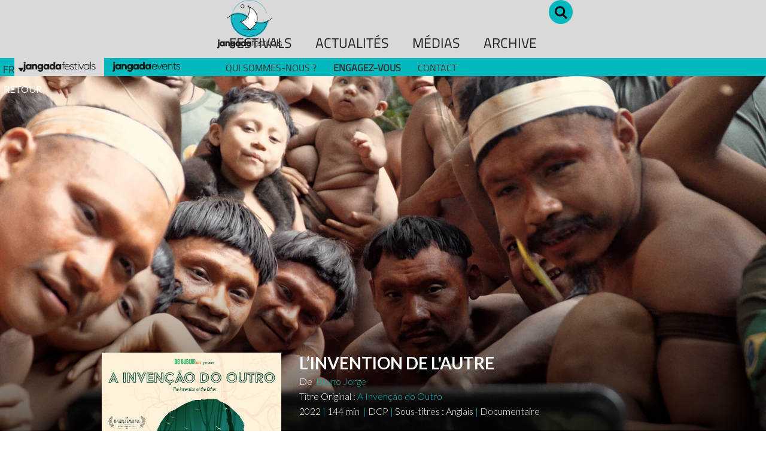

--- FILE ---
content_type: text/html
request_url: https://www.jangada.org/movies-fr/a-invencao-do-outro
body_size: 9072
content:
<!DOCTYPE html><!-- This site was created in Webflow. https://webflow.com --><!-- Last Published: Tue Sep 09 2025 20:22:56 GMT+0000 (Coordinated Universal Time) --><html data-wf-domain="www.jangada.org" data-wf-page="61af4e6b067a39bf08ed0c41" data-wf-site="61af4e6b067a3965b7ed0be6" data-wf-collection="61af4e6b067a396506ed0bf2" data-wf-item-slug="a-invencao-do-outro"><head><meta charset="utf-8"/><title>L’INVENTION DE L&#x27;AUTRE - Film - Jangada</title><meta content="Bruno Jorge" name="description"/><meta content="L’INVENTION DE L&#x27;AUTRE - Film - Jangada" property="og:title"/><meta content="Bruno Jorge" property="og:description"/><meta content="https://cdn.prod.website-files.com/61af4e6b067a390db9ed0be9/65cb7fe77e8a5241d8efe59d_invencao01.jpg" property="og:image"/><meta content="L’INVENTION DE L&#x27;AUTRE - Film - Jangada" property="twitter:title"/><meta content="Bruno Jorge" property="twitter:description"/><meta content="https://cdn.prod.website-files.com/61af4e6b067a390db9ed0be9/65cb7fe77e8a5241d8efe59d_invencao01.jpg" property="twitter:image"/><meta property="og:type" content="website"/><meta content="summary_large_image" name="twitter:card"/><meta content="width=device-width, initial-scale=1" name="viewport"/><meta content="Webflow" name="generator"/><link href="https://cdn.prod.website-files.com/61af4e6b067a3965b7ed0be6/css/jangada1.webflow.shared.4ec3d00f9.css" rel="stylesheet" type="text/css"/><link href="https://fonts.googleapis.com" rel="preconnect"/><link href="https://fonts.gstatic.com" rel="preconnect" crossorigin="anonymous"/><script src="https://ajax.googleapis.com/ajax/libs/webfont/1.6.26/webfont.js" type="text/javascript"></script><script type="text/javascript">WebFont.load({  google: {    families: ["Lato:100,100italic,300,300italic,400,400italic,700,700italic,900,900italic"]  }});</script><script type="text/javascript">!function(o,c){var n=c.documentElement,t=" w-mod-";n.className+=t+"js",("ontouchstart"in o||o.DocumentTouch&&c instanceof DocumentTouch)&&(n.className+=t+"touch")}(window,document);</script><link href="https://cdn.prod.website-files.com/61af4e6b067a3965b7ed0be6/61af4e6b067a3963caed0c35_jangada-logo-cor-favicon.png" rel="shortcut icon" type="image/x-icon"/><link href="https://cdn.prod.website-files.com/61af4e6b067a3965b7ed0be6/61af4e6b067a393a6bed0c34_jangada-logo-cor-webclip.png" rel="apple-touch-icon"/><script async="" src="https://www.googletagmanager.com/gtag/js?id=UA-126966415-1"></script><script type="text/javascript">window.dataLayer = window.dataLayer || [];function gtag(){dataLayer.push(arguments);}gtag('js', new Date());gtag('config', 'UA-126966415-1', {'anonymize_ip': false});</script><script type="text/javascript">!function(f,b,e,v,n,t,s){if(f.fbq)return;n=f.fbq=function(){n.callMethod?n.callMethod.apply(n,arguments):n.queue.push(arguments)};if(!f._fbq)f._fbq=n;n.push=n;n.loaded=!0;n.version='2.0';n.agent='plwebflow';n.queue=[];t=b.createElement(e);t.async=!0;t.src=v;s=b.getElementsByTagName(e)[0];s.parentNode.insertBefore(t,s)}(window,document,'script','https://connect.facebook.net/en_US/fbevents.js');fbq('init', '333207714113888');fbq('track', 'PageView');</script><link rel="stylesheet" type="text/css" href="https://cdnjs.cloudflare.com/ajax/libs/magnific-popup.js/1.1.0/magnific-popup.min.css"/>
<link rel="stylesheet" href="https://cdnjs.cloudflare.com/ajax/libs/prism/1.15.0/themes/prism-tomorrow.min.css">

<style>
::-webkit-scrollbar {
    width: 8px;
}

::-webkit-scrollbar:horizontal {
    width: auto;
    height: 4px;
}
 
::-webkit-scrollbar-track {
    background-color: #212121; 
    border-radius: 0px;
}
 
::-webkit-scrollbar-thumb {
    border-radius: 0px;
    background-color: #e5a055; 
}






/* •••••• Popup Styles •••••• */
/* overlay at start */
.mfp-fade.mfp-bg {
  opacity: 0;
  -webkit-transition: all 0.25s ease-out;
  -moz-transition: all 0.25s ease-out;
  transition: all 0.25s ease-out;
}
/* overlay animate in */
.mfp-fade.mfp-bg.mfp-ready {
  opacity: 0.8;
}
/* overlay animate out */
.mfp-fade.mfp-bg.mfp-removing {
  opacity: 0;
}

/* content at start */
.mfp-fade.mfp-wrap .mfp-content {
  opacity: 0;

  -webkit-transition: all 0.25s ease-out;
  -moz-transition: all 0.25s ease-out;
  transition: all 0.25s ease-out;
}
/* content animate it */
.mfp-fade.mfp-wrap.mfp-ready .mfp-content {
  opacity: 1;
}
/* content animate out */
.mfp-fade.mfp-wrap.mfp-removing .mfp-content {
  opacity: 0;
}





</style></head><body><div data-collapse="medium" data-animation="default" data-duration="400" data-easing="ease" data-easing2="ease" role="banner" class="navbar-2 w-nav"><a href="/" class="brand-2 w-nav-brand"><img src="https://cdn.prod.website-files.com/61af4e6b067a3965b7ed0be6/61af4e6b067a395dfaed0c1c_Jangada-logo-festivals-menu-cor%402x.png" width="108" alt=""/></a><nav role="navigation" class="nav-menu-fest w-clearfix w-nav-menu"><a href="/" class="nav-link-menu w-nav-link">festivals</a><a href="/nouvelles" class="nav-link-menu w-nav-link">ACTUALITÉS</a><a href="/media-fr" class="nav-link-menu w-nav-link">MÉDIAS</a><a href="/archive-fr" class="nav-link-menu w-nav-link">archive</a><div class="menus-topo-direita-mobile"><a href="/qui-sommes-nous" class="link-menu-topo w-inline-block"><div class="item-menu-topo">Qui sommes-nous ?</div></a><a href="/engagez-vous" class="link-menu-topo w-inline-block"><div class="item-menu-topo"><strong>ENGAGEZ-VOUS</strong></div></a><a href="/contact-fr" class="link-menu-topo w-inline-block"><div class="item-menu-topo">contact</div></a></div></nav><div class="menu-superior w-clearfix"><div class="menus-topo-esquerda"><a href="/" class="link-menu-topo barra-festivals w-inline-block"><img src="https://cdn.prod.website-files.com/61af4e6b067a3965b7ed0be6/61af4e6b067a3968e5ed0c1b_Jangada-logo-festivals-lettering-menu-cor%402x.png" width="122" alt=""/></a><a href="/evenements" class="link-menu-topo w-inline-block"><img src="https://cdn.prod.website-files.com/61af4e6b067a3965b7ed0be6/61af4e6b067a3945daed0c19_Jangada-logo-events-lettering-menu-cor%402x.png" width="112.5" alt=""/></a></div></div><div class="menu-button w-nav-button"><div class="w-icon-nav-menu"></div></div><a data-w-id="09a06acd-790f-a1a2-8776-fe42fdf37883" href="#" class="lupa w-inline-block"><img src="https://cdn.prod.website-files.com/61af4e6b067a3965b7ed0be6/61af4e6b067a390673ed0c20_lupa%402x.png" width="21" alt=""/></a><div class="link-linguas"><a data-w-id="09a06acd-790f-a1a2-8776-fe42fdf37886" href="#" class="link-menu-linguas w-inline-block"><div class="item-menu-linguas lingua">fr</div><img src="https://cdn.prod.website-files.com/61af4e6b067a3965b7ed0be6/61af4e6b067a390750ed0c21_triangulo%402x.png" width="10" alt="" class="seta-linguas"/></a><div class="sub-linguas"><a href="/home-portugues" class="link-menu-linguas w-inline-block"><div class="item-menu-linguas">pt</div></a><a href="/home-en" class="link-menu-linguas w-inline-block"><div class="item-menu-linguas">EN</div></a></div></div><form action="/search" bind="09a06acd-790f-a1a2-8776-fe42fdf37891" class="search w-form"><input class="search-input-2 w-input" maxlength="256" name="query" placeholder="Search…" type="search" id="search-2" bind="09a06acd-790f-a1a2-8776-fe42fdf37892" required=""/><input type="submit" bind="09a06acd-790f-a1a2-8776-fe42fdf37893" class="botao-search w-button" value="Search"/></form></div><div bind="deb421e5-ec05-c34f-add7-1ab8a255c16a" style="background-image:url(&quot;https://cdn.prod.website-files.com/61af4e6b067a390db9ed0be9/65cb7fe77e8a5241d8efe59d_invencao01.jpg&quot;)" class="topo-movie"><div class="html-back w-embed w-script"><button onclick="goBack()" style="margin: 10px 0 0 0;font-weight:normal;background:transparent;color:white;"> RETOUR </button>
<script>
function goBack() {
    window.history.back();
}
</script></div><div class="degrade"></div></div><div class="faixa-movie"><div class="container-padrao w-container"><div class="conteudo-movie dentro-da-imagem w-clearfix"><div bind="37c8f673-5508-5100-aa3f-b4e93bcf512d" style="background-image:url(&quot;https://cdn.prod.website-files.com/61af4e6b067a390db9ed0be9/65cb7fef0135dbbd5b80496c_invencao-cartaz.jpg&quot;)" class="cartaz-filme-copy"></div><div class="conteudo-movie-coluna"><div class="bloco-titulo-filme"><div bind="37c8f673-5508-5100-aa3f-b4e93bcf5130" class="titulo-movie">L’INVENTION DE L&#x27;AUTRE</div><div class="descricao-branco"><div class="descricao-movie-1">De  </div><div bind="37c8f673-5508-5100-aa3f-b4e93bcf5135" class="descricao-movie-1 azul">Bruno Jorge</div></div><div class="descricao-branco"><div class="descricao-movie-1">Titre Original : </div><div bind="37c8f673-5508-5100-aa3f-b4e93bcf513a" class="descricao-movie-1 azul">A Invenção do Outro</div></div><div class="descricao-branco"><div bind="37c8f673-5508-5100-aa3f-b4e93bcf513d" class="descricao-movie-1">2022</div><div class="descricao-movie-1 azul"> | </div><div bind="37c8f673-5508-5100-aa3f-b4e93bcf5141" class="descricao-movie-1">144</div><div class="descricao-movie-1"> min </div><div class="descricao-movie-1 azul"> | </div><div bind="37c8f673-5508-5100-aa3f-b4e93bcf5147" class="descricao-movie-1">DCP</div><div class="descricao-movie-1 azul"> | </div><div class="descricao-movie-1">Sous-titres : </div><div bind="37c8f673-5508-5100-aa3f-b4e93bcf514d" class="descricao-movie-1">Anglais</div><div bind="47aa7e9c-8bad-273d-a5bc-d4b4b7f433f2" class="competicao w-condition-invisible"><div class="descricao-movie-1 azul"> | </div><div bind="47aa7e9c-8bad-273d-a5bc-d4b4b7f433f3" class="descricao-movie-1 w-dyn-bind-empty"></div></div><div bind="50d2cbe2-f8d1-7053-ccd1-33f3f21b4fd0" class="genero"><div class="descricao-movie-1 azul"> | </div><div bind="f863c11a-dd9c-ddc3-4902-06ff39e2e193" class="descricao-movie-1">Documentaire</div></div></div></div><div class="next-screening op-2"><div bind="37c8f673-5508-5100-aa3f-b4e93bcf5150" class="w-dyn-list"><div bind="37c8f673-5508-5100-aa3f-b4e93bcf5151" role="list" class="lista-next-movies w-dyn-items"><div bind="37c8f673-5508-5100-aa3f-b4e93bcf5152" role="listitem" class="w-dyn-item"><div bind="b6fd8807-8850-1112-44c0-de73d4bc7b86" class="bloco-next-screening-dentro w-condition-invisible"><div class="bloco-next-screening-2"><div class="next-screening-tit-1">PROCHAINE PROJECTION</div><div><div bind="b6fd8807-8850-1112-44c0-de73d4bc7b8a" class="next-screening-tit-1 azul">Festival du cinéma brésilien de Paris 26</div><div class="next-screening-tit-1 azul"> - </div><div bind="f380b904-dca3-cb75-6abe-92e9762c912b" class="next-screening-tit-1 azul">2024</div></div><div class="next-screening-texto"><div bind="b6fd8807-8850-1112-44c0-de73d4bc7b8d" class="next-screening-texto-1">27/3/2024</div><div class="next-screening-texto-1">  À  </div><div bind="b6fd8807-8850-1112-44c0-de73d4bc7b91" class="next-screening-texto-1">20:30</div></div><div bind="d18b106f-71b5-cd71-b1dc-d5a2f61b7f6a" class="w-richtext"><p><strong>Présenté par Erika Campelo – Autres Brésils</strong></p><p><strong>Appuie Culturel : </strong><a href="https://www.autresbresils.net/" target="_blank"><strong>Autres Brésils</strong></a></p><figure style="max-width:70px" class="w-richtext-align-floatleft w-richtext-figure-type-image"><a href="https://www.alliancefr.org/" target="_blank" class="w-inline-block"><div><img src="https://cdn.prod.website-files.com/61af4e6b067a390db9ed0be9/65cfb896218d3f9dcc3c80fc_autresbresils.png" loading="lazy" alt=""/></div></a></figure><p>‍</p><p>‍</p></div><div bind="b6fd8807-8850-1112-44c0-de73d4bc7b93" class="next-screening-texto w-condition-invisible"><div class="next-screening-texto-1">SÉANCE SUIVIE D&#x27;UN DÉBAT AVEC : </div><div bind="b6fd8807-8850-1112-44c0-de73d4bc7b96" class="next-screening-texto-1 w-dyn-bind-empty"></div></div></div><a href="https://dulaccinemas.com/film/170121/l-invention-de-l-autre/cinema/2625/l-arlequin" bind="b6fd8807-8850-1112-44c0-de73d4bc7b98" class="botao-ticket-2 w-button">BILLETTERIE</a></div></div><div bind="37c8f673-5508-5100-aa3f-b4e93bcf5152" role="listitem" class="w-dyn-item"><div bind="b6fd8807-8850-1112-44c0-de73d4bc7b86" class="bloco-next-screening-dentro w-condition-invisible"><div class="bloco-next-screening-2"><div class="next-screening-tit-1">PROCHAINE PROJECTION</div><div><div bind="b6fd8807-8850-1112-44c0-de73d4bc7b8a" class="next-screening-tit-1 azul">Festival du Cinéma Brésilien de Bordeaux 1</div><div class="next-screening-tit-1 azul"> - </div><div bind="f380b904-dca3-cb75-6abe-92e9762c912b" class="next-screening-tit-1 azul">2024</div></div><div class="next-screening-texto"><div bind="b6fd8807-8850-1112-44c0-de73d4bc7b8d" class="next-screening-texto-1">2/6/2024</div><div class="next-screening-texto-1">  À  </div><div bind="b6fd8807-8850-1112-44c0-de73d4bc7b91" class="next-screening-texto-1">10:30</div></div><div bind="d18b106f-71b5-cd71-b1dc-d5a2f61b7f6a" class="w-dyn-bind-empty w-richtext"></div><div bind="b6fd8807-8850-1112-44c0-de73d4bc7b93" class="next-screening-texto w-condition-invisible"><div class="next-screening-texto-1">SÉANCE SUIVIE D&#x27;UN DÉBAT AVEC : </div><div bind="b6fd8807-8850-1112-44c0-de73d4bc7b96" class="next-screening-texto-1 w-dyn-bind-empty"></div></div></div><a href="https://www.helloasso.com/associations/association-jangada/evenements/festival-de-cinema-bresilien-de-bordeaux" bind="b6fd8807-8850-1112-44c0-de73d4bc7b98" class="botao-ticket-2 w-button">BILLETTERIE</a></div></div><div bind="37c8f673-5508-5100-aa3f-b4e93bcf5152" role="listitem" class="w-dyn-item"><div bind="b6fd8807-8850-1112-44c0-de73d4bc7b86" class="bloco-next-screening-dentro w-condition-invisible"><div class="bloco-next-screening-2"><div class="next-screening-tit-1">PROCHAINE PROJECTION</div><div><div bind="b6fd8807-8850-1112-44c0-de73d4bc7b8a" class="next-screening-tit-1 azul">Festival du Film Brésilien de Montréal 18</div><div class="next-screening-tit-1 azul"> - </div><div bind="f380b904-dca3-cb75-6abe-92e9762c912b" class="next-screening-tit-1 azul">2024</div></div><div class="next-screening-texto"><div bind="b6fd8807-8850-1112-44c0-de73d4bc7b8d" class="next-screening-texto-1">30/10/2024</div><div class="next-screening-texto-1">  À  </div><div bind="b6fd8807-8850-1112-44c0-de73d4bc7b91" class="next-screening-texto-1">16:15</div></div><div bind="d18b106f-71b5-cd71-b1dc-d5a2f61b7f6a" class="w-dyn-bind-empty w-richtext"></div><div bind="b6fd8807-8850-1112-44c0-de73d4bc7b93" class="next-screening-texto w-condition-invisible"><div class="next-screening-texto-1">SÉANCE SUIVIE D&#x27;UN DÉBAT AVEC : </div><div bind="b6fd8807-8850-1112-44c0-de73d4bc7b96" class="next-screening-texto-1 w-dyn-bind-empty"></div></div></div><a href="https://www.cinemaduparc.com/film/festival-du-film-br%C3%A9silien-%3A-a-inven%C3%A7%C3%A3o-do-outro" bind="b6fd8807-8850-1112-44c0-de73d4bc7b98" class="botao-ticket-2 w-button">BILLETTERIE</a></div></div><div bind="37c8f673-5508-5100-aa3f-b4e93bcf5152" role="listitem" class="w-dyn-item"><div bind="b6fd8807-8850-1112-44c0-de73d4bc7b86" class="bloco-next-screening-dentro w-condition-invisible"><div class="bloco-next-screening-2"><div class="next-screening-tit-1">PROCHAINE PROJECTION</div><div><div bind="b6fd8807-8850-1112-44c0-de73d4bc7b8a" class="next-screening-tit-1 azul">Brazil Film Fest Toronto 17</div><div class="next-screening-tit-1 azul"> - </div><div bind="f380b904-dca3-cb75-6abe-92e9762c912b" class="next-screening-tit-1 azul">2024</div></div><div class="next-screening-texto"><div bind="b6fd8807-8850-1112-44c0-de73d4bc7b8d" class="next-screening-texto-1">29/11/2024</div><div class="next-screening-texto-1">  À  </div><div bind="b6fd8807-8850-1112-44c0-de73d4bc7b91" class="next-screening-texto-1">15:00</div></div><div bind="d18b106f-71b5-cd71-b1dc-d5a2f61b7f6a" class="w-dyn-bind-empty w-richtext"></div><div bind="b6fd8807-8850-1112-44c0-de73d4bc7b93" class="next-screening-texto w-condition-invisible"><div class="next-screening-texto-1">SÉANCE SUIVIE D&#x27;UN DÉBAT AVEC : </div><div bind="b6fd8807-8850-1112-44c0-de73d4bc7b96" class="next-screening-texto-1 w-dyn-bind-empty"></div></div></div><a href="https://am.ticketmaster.com/tiff/link-page/3437" bind="b6fd8807-8850-1112-44c0-de73d4bc7b98" class="botao-ticket-2 w-button">BILLETTERIE</a></div></div></div></div></div><div bind="37c8f673-5508-5100-aa3f-b4e93bcf5156" class="w-richtext"><p>En 2019, l&#x27;anthropologue Bruno Pereira coordonne l&#x27;expédition la plus importante et la plus risquée de ces dernières décennies dans la forêt amazonienne. Son but : rentrer en contact avec un groupe d&#x27;indigènes isolés qui n&#x27;ont plus de moyens de se protéger contre les épidémies apportées par l&#x27;extérieur. Assassiné quelques temps après dans la même région, Bruno Pereira deviendra un symbole de la protection de l’Amazonie et de ses habitants. </p><p>Une plongée saisissante dans les profondeurs de l&#x27;Amazonie à la recherche de l&#x27;altérité, le tout filmé par Bruno Jorge.</p></div><div bind="37c8f673-5508-5100-aa3f-b4e93bcf5157" class="tit-cast w-condition-invisible">Avec</div><div bind="b1a40f70-97ec-61f2-8620-38caebda0127" class="w-dyn-bind-empty"></div></div></div><div class="trailer"><div bind="37c8f673-5508-5100-aa3f-b4e93bcf515b" style="padding-top:56.20608899297424%" class="w-video w-embed"><iframe class="embedly-embed" src="//cdn.embedly.com/widgets/media.html?src=https%3A%2F%2Fwww.youtube.com%2Fembed%2FBrh2h869OuU%3Ffeature%3Doembed&display_name=YouTube&url=https%3A%2F%2Fwww.youtube.com%2Fwatch%3Fv%3DBrh2h869OuU&image=https%3A%2F%2Fi.ytimg.com%2Fvi%2FBrh2h869OuU%2Fhqdefault.jpg&key=96f1f04c5f4143bcb0f2e68c87d65feb&type=text%2Fhtml&schema=youtube" width="854" height="480" scrolling="no" title="YouTube embed" frameborder="0" allow="autoplay; fullscreen; encrypted-media; picture-in-picture;" allowfullscreen="true"></iframe></div></div><div class="conteudo-movie"><div bind="37c8f673-5508-5100-aa3f-b4e93bcf515d" class="espaco-ficha-tecnica"></div><div class="conteudo-movie-coluna"><div bind="37c8f673-5508-5100-aa3f-b4e93bcf515f" class="w-richtext"><h3>FICHE TECHNIQUE</h3><p>- Réalisation, Scénario, Production, Montage, Photographie : Bruno Jorge<br/>- Son direct : Bruno Jorge et Bruno Palazzo<br/>- Bande sonore : Bruno Palazzo<br/>- Société de production : De Bubuia Cine</p><h3>PARTICIPATION AUX FESTIVALS</h3><p>- Festival de Brasília 2022 - Meilleur film du jury<br/>- Docville 2023 - Festival International du Film Documentaire - Meilleur Film Jury</p></div><div class="next-screening"><div bind="37c8f673-5508-5100-aa3f-b4e93bcf5161" class="w-dyn-list"><div bind="37c8f673-5508-5100-aa3f-b4e93bcf5162" role="list" class="w-dyn-items"><div bind="37c8f673-5508-5100-aa3f-b4e93bcf5163" role="listitem" class="w-dyn-item"><div bind="a49009c6-5c06-77b8-4143-0e25b68d0023" class="bloco-previous-screening-2"><div class="next-screening-titulo"><div bind="a49009c6-5c06-77b8-4143-0e25b68d0025" class="next-screening-tit-1">PROJECTION ANTÉRIEURE</div><div><div bind="7e3ec261-054f-5ed2-5775-6d19154f3aec" class="next-screening-tit-1 azul">Festival du cinéma brésilien de Paris 26</div><div class="next-screening-tit-1 azul"> - </div><div bind="7e3ec261-054f-5ed2-5775-6d19154f3aef" class="next-screening-tit-1 azul">2024</div></div></div><div class="next-screening-texto"><div bind="a49009c6-5c06-77b8-4143-0e25b68d002c" class="next-screening-texto-1">27/3/2024</div><div class="next-screening-texto-1">  À  </div><div bind="a49009c6-5c06-77b8-4143-0e25b68d0030" class="next-screening-texto-1">20:30</div></div><div bind="a49009c6-5c06-77b8-4143-0e25b68d0032" class="next-screening-texto w-condition-invisible"><div class="next-screening-texto-1">SÉANCE SUIVIE D&#x27;UN DÉBAT AVEC : </div><div bind="a49009c6-5c06-77b8-4143-0e25b68d0035" class="next-screening-texto-1 w-dyn-bind-empty"></div></div><div bind="8a269d4f-f598-4404-f120-4802ec6e5bb1" class="w-richtext"><p><strong>Présenté par Erika Campelo – Autres Brésils</strong></p><p><strong>Appuie Culturel : </strong><a href="https://www.autresbresils.net/" target="_blank"><strong>Autres Brésils</strong></a></p><figure style="max-width:70px" class="w-richtext-align-floatleft w-richtext-figure-type-image"><a href="https://www.alliancefr.org/" target="_blank" class="w-inline-block"><div><img src="https://cdn.prod.website-files.com/61af4e6b067a390db9ed0be9/65cfb896218d3f9dcc3c80fc_autresbresils.png" loading="lazy" alt=""/></div></a></figure><p>‍</p><p>‍</p></div></div></div><div bind="37c8f673-5508-5100-aa3f-b4e93bcf5163" role="listitem" class="w-dyn-item"><div bind="a49009c6-5c06-77b8-4143-0e25b68d0023" class="bloco-previous-screening-2"><div class="next-screening-titulo"><div bind="a49009c6-5c06-77b8-4143-0e25b68d0025" class="next-screening-tit-1">PROJECTION ANTÉRIEURE</div><div><div bind="7e3ec261-054f-5ed2-5775-6d19154f3aec" class="next-screening-tit-1 azul">Festival du Cinéma Brésilien de Bordeaux 1</div><div class="next-screening-tit-1 azul"> - </div><div bind="7e3ec261-054f-5ed2-5775-6d19154f3aef" class="next-screening-tit-1 azul">2024</div></div></div><div class="next-screening-texto"><div bind="a49009c6-5c06-77b8-4143-0e25b68d002c" class="next-screening-texto-1">2/6/2024</div><div class="next-screening-texto-1">  À  </div><div bind="a49009c6-5c06-77b8-4143-0e25b68d0030" class="next-screening-texto-1">10:30</div></div><div bind="a49009c6-5c06-77b8-4143-0e25b68d0032" class="next-screening-texto w-condition-invisible"><div class="next-screening-texto-1">SÉANCE SUIVIE D&#x27;UN DÉBAT AVEC : </div><div bind="a49009c6-5c06-77b8-4143-0e25b68d0035" class="next-screening-texto-1 w-dyn-bind-empty"></div></div><div bind="8a269d4f-f598-4404-f120-4802ec6e5bb1" class="w-dyn-bind-empty w-richtext"></div></div></div><div bind="37c8f673-5508-5100-aa3f-b4e93bcf5163" role="listitem" class="w-dyn-item"><div bind="a49009c6-5c06-77b8-4143-0e25b68d0023" class="bloco-previous-screening-2"><div class="next-screening-titulo"><div bind="a49009c6-5c06-77b8-4143-0e25b68d0025" class="next-screening-tit-1">PROJECTION ANTÉRIEURE</div><div><div bind="7e3ec261-054f-5ed2-5775-6d19154f3aec" class="next-screening-tit-1 azul">Festival du Film Brésilien de Montréal 18</div><div class="next-screening-tit-1 azul"> - </div><div bind="7e3ec261-054f-5ed2-5775-6d19154f3aef" class="next-screening-tit-1 azul">2024</div></div></div><div class="next-screening-texto"><div bind="a49009c6-5c06-77b8-4143-0e25b68d002c" class="next-screening-texto-1">30/10/2024</div><div class="next-screening-texto-1">  À  </div><div bind="a49009c6-5c06-77b8-4143-0e25b68d0030" class="next-screening-texto-1">16:15</div></div><div bind="a49009c6-5c06-77b8-4143-0e25b68d0032" class="next-screening-texto w-condition-invisible"><div class="next-screening-texto-1">SÉANCE SUIVIE D&#x27;UN DÉBAT AVEC : </div><div bind="a49009c6-5c06-77b8-4143-0e25b68d0035" class="next-screening-texto-1 w-dyn-bind-empty"></div></div><div bind="8a269d4f-f598-4404-f120-4802ec6e5bb1" class="w-dyn-bind-empty w-richtext"></div></div></div><div bind="37c8f673-5508-5100-aa3f-b4e93bcf5163" role="listitem" class="w-dyn-item"><div bind="a49009c6-5c06-77b8-4143-0e25b68d0023" class="bloco-previous-screening-2"><div class="next-screening-titulo"><div bind="a49009c6-5c06-77b8-4143-0e25b68d0025" class="next-screening-tit-1">PROJECTION ANTÉRIEURE</div><div><div bind="7e3ec261-054f-5ed2-5775-6d19154f3aec" class="next-screening-tit-1 azul">Brazil Film Fest Toronto 17</div><div class="next-screening-tit-1 azul"> - </div><div bind="7e3ec261-054f-5ed2-5775-6d19154f3aef" class="next-screening-tit-1 azul">2024</div></div></div><div class="next-screening-texto"><div bind="a49009c6-5c06-77b8-4143-0e25b68d002c" class="next-screening-texto-1">29/11/2024</div><div class="next-screening-texto-1">  À  </div><div bind="a49009c6-5c06-77b8-4143-0e25b68d0030" class="next-screening-texto-1">15:00</div></div><div bind="a49009c6-5c06-77b8-4143-0e25b68d0032" class="next-screening-texto w-condition-invisible"><div class="next-screening-texto-1">SÉANCE SUIVIE D&#x27;UN DÉBAT AVEC : </div><div bind="a49009c6-5c06-77b8-4143-0e25b68d0035" class="next-screening-texto-1 w-dyn-bind-empty"></div></div><div bind="8a269d4f-f598-4404-f120-4802ec6e5bb1" class="w-dyn-bind-empty w-richtext"></div></div></div></div></div></div></div></div><div class="fotos-movie"><div class="foto-movie-lightbox"><div bind="bbf375c9-3990-03c1-2e60-6b5a6d3fd23a" class="galery-image-embed w-embed"><div style="background-image: url(https://cdn.prod.website-files.com/61af4e6b067a390db9ed0be9/65cb7fe77e8a5241d8efe59d_invencao01.jpg);
background-repeat: no-repeat;
background-position: 50% 50%;
  background-size: cover;">
	<a  class="skate-img" href="https://cdn.prod.website-files.com/61af4e6b067a390db9ed0be9/65cb7fe77e8a5241d8efe59d_invencao01.jpg">
  	<img src="https://cdn.prod.website-files.com/5c06d3210dd0b2074d6f23f1/5c5b3271c187d9814b7d6735_transp.gif" />
</a>
</div></div></div><div class="foto-movie-lightbox"><div bind="f3f70cfc-dbd7-fa27-b896-64ad6b8edb5f" class="galery-image-embed w-embed"><div style="background-image: url(https://cdn.prod.website-files.com/61af4e6b067a390db9ed0be9/65cb7fe9e8b068c92cacc786_invencao02.jpg);
background-repeat: no-repeat;
background-position: 50% 50%;
  background-size: cover;">
	<a  class="skate-img" href="https://cdn.prod.website-files.com/61af4e6b067a390db9ed0be9/65cb7fe9e8b068c92cacc786_invencao02.jpg">
  	<img src="https://cdn.prod.website-files.com/5c06d3210dd0b2074d6f23f1/5c5b3271c187d9814b7d6735_transp.gif" />
</a>
</div></div></div><div class="foto-movie-lightbox"><div bind="d030603a-eb25-5e11-d0f9-76059d8b90e8" class="galery-image-embed w-embed"><div style="background-image: url(https://cdn.prod.website-files.com/61af4e6b067a390db9ed0be9/65cb7feb5721a56c6a30a3c7_invencao03.jpg);
background-repeat: no-repeat;
background-position: 50% 50%;
  background-size: cover;">
	<a  class="skate-img" href="https://cdn.prod.website-files.com/61af4e6b067a390db9ed0be9/65cb7feb5721a56c6a30a3c7_invencao03.jpg">
  	<img src="https://cdn.prod.website-files.com/5c06d3210dd0b2074d6f23f1/5c5b3271c187d9814b7d6735_transp.gif" />
</a>
</div></div></div><div class="foto-movie-lightbox"><div bind="35571e23-88d5-3a44-5a1f-a972b9b1b3b3" class="galery-image-embed w-embed"><div style="background-image: url(https://cdn.prod.website-files.com/61af4e6b067a390db9ed0be9/65cb7fed875b93545d6c64bb_invencao04.jpg);
background-repeat: no-repeat;
background-position: 50% 50%;
  background-size: cover;">
	<a  class="skate-img" href="https://cdn.prod.website-files.com/61af4e6b067a390db9ed0be9/65cb7fed875b93545d6c64bb_invencao04.jpg">
  	<img src="https://cdn.prod.website-files.com/5c06d3210dd0b2074d6f23f1/5c5b3271c187d9814b7d6735_transp.gif" />
</a>
</div></div></div><div class="foto-movie-lightbox"><div bind="376a9a04-7428-69fe-b170-2554a8cf76e3" class="galery-image-embed w-embed"><div style="background-image: url();
background-repeat: no-repeat;
background-position: 50% 50%;
  background-size: cover;">
	<a  class="skate-img" href="">
  	<img src="https://cdn.prod.website-files.com/5c06d3210dd0b2074d6f23f1/5c5b3271c187d9814b7d6735_transp.gif" />
</a>
</div></div></div><div class="foto-movie-lightbox"><div bind="aec277c0-443a-123a-55aa-e7e4b3f662e9" class="galery-image-embed w-embed"><div style="background-image: url();
background-repeat: no-repeat;
background-position: 50% 50%;
  background-size: cover;">
	<a  class="skate-img" href="">
  	<img src="https://cdn.prod.website-files.com/5c06d3210dd0b2074d6f23f1/5c5b3271c187d9814b7d6735_transp.gif" />
</a>
</div></div></div></div></div></div><div class="faixa-newsletter"><div class="container-padrao w-container"><h2 class="centralizado">newsletter</h2><div class="centralizado branco">INSCRIVEZ-VOUS ET RECEVEZ DES NOUVELLES</div><div data-duration-in="300" data-duration-out="100" data-current="Tab 1" data-easing="ease" class="w-tabs"><div class="tabs-menu-newsletter w-tab-menu"><a data-w-tab="Tab 1" class="tab-link-newsletter w-inline-block w-tab-link w--current"><div>FESTIVAL DE CINÉMA BRÉSILIEN DE PARIS</div></a><a data-w-tab="Tab 2" class="tab-link-newsletter w-inline-block w-tab-link"><div>BRAZIL FILM FESTIVAL TORONTO</div></a><a data-w-tab="Tab 3" class="tab-link-newsletter w-inline-block w-tab-link"><div>FESTIVAL DU FILM BRÉSILIEN DE MONTREAL</div></a></div><div class="w-tab-content"><div data-w-tab="Tab 1" class="tab-pane-newsletter w-tab-pane w--tab-active"><div class="w-form"><form id="wf-form-Formul-rio-Newsletter-frances" name="wf-form-Formul-rio-Newsletter-frances" data-name="Formulário Newsletter frances" method="post" action="https://integracao.nitronews.com.br/integracao.php" redirect="/success" data-redirect="/success" data-wf-page-id="61af4e6b067a39bf08ed0c41" data-wf-element-id="9e6f750a-4608-d11d-4595-a1e1024d4959"><div class="form-newsletter novo"><input class="text-field w-input" maxlength="256" name="Nome" data-name="Nome" placeholder="Nom" type="text" id="Nome" required=""/><div class="div-block-10a"></div><input class="w-input" maxlength="256" name="email" data-name="email" placeholder="email" type="text" id="email" required=""/><div class="w-form-formrecaptcha captcha g-recaptcha g-recaptcha-error g-recaptcha-disabled g-recaptcha-invalid-key"></div><div class="div-block-10a"></div><div class="w-embed"><input type="hidden" name="acao" value="1" />
<input type="hidden" name="chave" value="328788f467014c8fe9653a68c2b8d0e9aebdde5e6a39433" />
<input type="hidden" name="urlretorno" value="https://www.jangada.org/newslettter-ok-fr" />
<!-- caso sua página não seja em UTF-8, remova a linha abaixo -->
<input type="hidden" name="decodifica_utf8" value="1" /></div><input type="submit" data-wait="Veuillez patienter...." class="botao-newsletter w-button" value="ENVOYER"/></div></form><div class="success-message w-form-done"><div>Je vous remercie ! Votre soumission a été reçue !</div></div><div class="error-message w-form-fail"><div>Oups ! Quelque chose a mal tourné lors de la soumission du formulaire.</div></div></div></div><div data-w-tab="Tab 2" class="tab-pane-newsletter w-tab-pane"><div class="w-form"><form id="wf-form-Formul-rio-Newsletter-frances" name="wf-form-Formul-rio-Newsletter-frances" data-name="Formulário Newsletter frances" method="post" action="https://integracao.nitronews.com.br/integracao.php" data-wf-page-id="61af4e6b067a39bf08ed0c41" data-wf-element-id="50bb9ee4-bcaa-f531-9486-2022b96cd75f"><div class="form-newsletter novo"><input class="text-field w-input" maxlength="256" name="Nome-2" data-name="Nome 2" placeholder="Nom" type="text" id="Nome-2" required=""/><div class="div-block-10a"></div><input class="w-input" maxlength="256" name="email-2" data-name="Email 2" placeholder="email" type="text" id="email-2" required=""/><div class="div-block-10a"></div><div class="w-embed"><input type="hidden" name="acao" value="1" />
<input type="hidden" name="chave" value="415027f0f157c1d14160aa4d0cf0f6f3ee8b3474e29929d" />
<input type="hidden" name="urlretorno" value="https://www.jangada.org/newslettter-ok-fr" />
<!-- caso sua página não seja em UTF-8, remova a linha abaixo -->
<input type="hidden" name="decodifica_utf8" value="1" /></div><input type="submit" data-wait="Veuillez patienter...." class="botao-newsletter w-button" value="ENVOYER"/></div></form><div class="success-message w-form-done"><div>Je vous remercie ! Votre soumission a été reçue !</div></div><div class="error-message w-form-fail"><div>Oups ! Quelque chose a mal tourné lors de la soumission du formulaire.</div></div></div></div><div data-w-tab="Tab 3" class="tab-pane-newsletter w-tab-pane"><div class="w-form"><form id="wf-form-Formul-rio-Newsletter-frances" name="wf-form-Formul-rio-Newsletter-frances" data-name="Formulário Newsletter frances" method="post" action="https://integracao.nitronews.com.br/integracao.php" data-wf-page-id="61af4e6b067a39bf08ed0c41" data-wf-element-id="4bd21d5c-e218-4f9d-dfe4-4d21629d2e2c"><div class="form-newsletter novo"><input class="text-field w-input" maxlength="256" name="Nome-3" data-name="Nome 3" placeholder="Nom" type="text" id="Nome-3" required=""/><div class="div-block-10a"></div><input class="w-input" maxlength="256" name="email-3" data-name="Email 3" placeholder="email" type="text" id="email-3" required=""/><div class="div-block-10a"></div><div class="w-embed"><input type="hidden" name="acao" value="1" />
<input type="hidden" name="chave" value="415029fc9f6c3b4cf35607a1267fa290bfb0c18a17d5a5d" />
<input type="hidden" name="urlretorno" value="https://www.jangada.org/newslettter-ok-fr" />
<!-- caso sua página não seja em UTF-8, remova a linha abaixo -->
<input type="hidden" name="decodifica_utf8" value="1" /></div><input type="submit" data-wait="Veuillez patienter...." class="botao-newsletter w-button" value="ENVOYER"/></div></form><div class="success-message w-form-done"><div>Je vous remercie ! Votre soumission a été reçue !</div></div><div class="error-message w-form-fail"><div>Oups ! Quelque chose a mal tourné lors de la soumission du formulaire.</div></div></div></div></div></div></div></div><div class="faixa-rodape"><div class="container-padrao w-container"><div class="menu-rodape"><div class="menu-rodape-1"><img src="https://cdn.prod.website-files.com/61af4e6b067a3965b7ed0be6/61af4e6b067a3983e3ed0c2d_Jangada-logo-festivals-lettering-rodape%402x.png" width="192.5" alt=""/><div bind="fdb1b1d1-d011-a7bd-3d51-d945abf25fdd" class="w-dyn-list"><div bind="fdb1b1d1-d011-a7bd-3d51-d945abf25fde" role="list" class="w-dyn-items"><div bind="fdb1b1d1-d011-a7bd-3d51-d945abf25fdf" role="listitem" class="w-dyn-item"><a bind="02c1f8fa-9233-4556-d069-87604f2200dd" href="/festivals-fr/festival-du-cinema-bresilien-de-bordeaux" class="nav-rodape-link">Festival du Cinéma Brésilien de Bordeaux</a></div><div bind="fdb1b1d1-d011-a7bd-3d51-d945abf25fdf" role="listitem" class="w-dyn-item"><a bind="02c1f8fa-9233-4556-d069-87604f2200dd" href="/festivals-fr/festival-du-film-bresilien-de-montreal" class="nav-rodape-link">Festival du Film Brésilien de Montreal</a></div><div bind="fdb1b1d1-d011-a7bd-3d51-d945abf25fdf" role="listitem" class="w-dyn-item"><a bind="02c1f8fa-9233-4556-d069-87604f2200dd" href="/festivals-fr/brazil-film-festival-toronto" class="nav-rodape-link">Brazil Film Festival Toronto</a></div><div bind="fdb1b1d1-d011-a7bd-3d51-d945abf25fdf" role="listitem" class="w-dyn-item"><a bind="02c1f8fa-9233-4556-d069-87604f2200dd" href="/festivals-fr/festival-de-cinema-bresilien-de-paris" class="nav-rodape-link">Festival du Cinéma Brésilien de Paris</a></div></div></div></div><div class="menu-rodape-1"><img src="https://cdn.prod.website-files.com/61af4e6b067a3965b7ed0be6/61af4e6b067a39fd4fed0c2c_Jangada-logo-vod-lettering-rodape%402x.png" width="146.5" alt=""/><a href="https://www.jangada-vod.com/fr/liste/films" target="_blank" class="nav-rodape-link">cinema</a><a href="https://www.jangada-vod.com/fr/liste/documentaire" target="_blank" class="nav-rodape-link">documentaries</a><a href="https://www.jangada-vod.com/fr/festivals" target="_blank" class="nav-rodape-link">FESTIVAL ONLINE</a></div><div class="menu-rodape-1"><img src="https://cdn.prod.website-files.com/61af4e6b067a3965b7ed0be6/61af4e6b067a39271ded0c2b_Jangada-logo-events-lettering-rodape%402x.png" width="178.5" alt=""/><a href="/evenements-musique" class="nav-rodape-link">musique</a><a href="/evenements-forum" class="nav-rodape-link">WORkshop</a><a href="/evenements-autres" class="nav-rodape-link">Autres événements</a></div></div><div class="menu-rodape baixo"><div class="menu-rodape-1"><img src="https://cdn.prod.website-files.com/61af4e6b067a3965b7ed0be6/61af4e6b067a398392ed0c2e_jangada-logo-cor-rodape%402x.png" width="113" alt=""/></div><div class="menu-rodape-1"><a href="/qui-sommes-nous" class="nav-rodape-link">Qui sommes-nous?</a><a href="/engagez-vous" class="nav-rodape-link">ENGAGEZ-VOUS</a><a href="/contact" class="nav-rodape-link">contacts</a></div><div class="menu-rodape-1"><a href="mailto: katia@jangada.org" class="nav-rodape-link"><strong>katia@jangada.org</strong></a></div></div></div></div><script src="https://d3e54v103j8qbb.cloudfront.net/js/jquery-3.5.1.min.dc5e7f18c8.js?site=61af4e6b067a3965b7ed0be6" type="text/javascript" integrity="sha256-9/aliU8dGd2tb6OSsuzixeV4y/faTqgFtohetphbbj0=" crossorigin="anonymous"></script><script src="https://cdn.prod.website-files.com/61af4e6b067a3965b7ed0be6/js/webflow.schunk.36b8fb49256177c8.js" type="text/javascript"></script><script src="https://cdn.prod.website-files.com/61af4e6b067a3965b7ed0be6/js/webflow.schunk.9b2c2e68eed15aab.js" type="text/javascript"></script><script src="https://cdn.prod.website-files.com/61af4e6b067a3965b7ed0be6/js/webflow.f13f3969.2741d6d3c6078522.js" type="text/javascript"></script><script>
//populates url for lightbox
var scriptLightBox = document.getElementsByClassName("w-json");
var urlValue = document.querySelectorAll("img.lightbox_thumbnail_image");
for(j=0;j<urlValue.length;j++) {
  var jsonParse = JSON.parse(scriptLightBox[j].text);
  var url = urlValue[j].style.backgroundImage;
  actualUrl=url.replace('url(','').replace(')','').split("\"").join("");
  var obj=jsonParse.items[0];
  obj.url=actualUrl;
  scriptLightBox[j].text=JSON.stringify(jsonParse);
}
  
//populates url for caption
var scriptLightBoxCaption = document.getElementsByClassName("w-json");
var captionValue = document.querySelectorAll("img.lightbox_thumbnail_image");
for(j=0;j<captionValue.length;j++) {
  var jsonParse = JSON.parse(scriptLightBoxCaption[j].text);
  var caption = captionValue[j].alt;
  actualCaption=caption.replace('url(','').replace(')','').split("\"").join("");
  var obj=jsonParse.items[0];
  obj.caption=actualCaption;
  scriptLightBoxCaption[j].text=JSON.stringify(jsonParse);
}
</script><!-- This is just to connect the Syntax Highlighter to display code on my page -->
<script src="https://cdnjs.cloudflare.com/ajax/libs/prism/1.5.0/prism.min.js"></script>



<!-- This is to connect the Magnific Popup Library -->
<script type="text/javascript" src="https://cdnjs.cloudflare.com/ajax/libs/magnific-popup.js/1.1.0/jquery.magnific-popup.min.js"></script>

<script>
// Here you can see 2 instances of the plugin.
// The second instance adds the gallery option to bind the photos with the same class as one gallery to click through.
// You can add this for video as well if you'd like.

$('.video').magnificPopup({
	type: 'iframe'        
});

$('.skate-img').magnificPopup({
	type: 'image',
	gallery: {
		enabled: true
	},
  mainClass: 'mfp-fade'
});
</script>




<!-- Styling for image to fit right! The "pre" styling just gives rounded edges for the code snippte -->
<style>
	.skate-img {
  	object-fit: cover;
    border: 0px;
  }
  
  pre {
  	border-radius: 4px;
  }
</style></body></html>